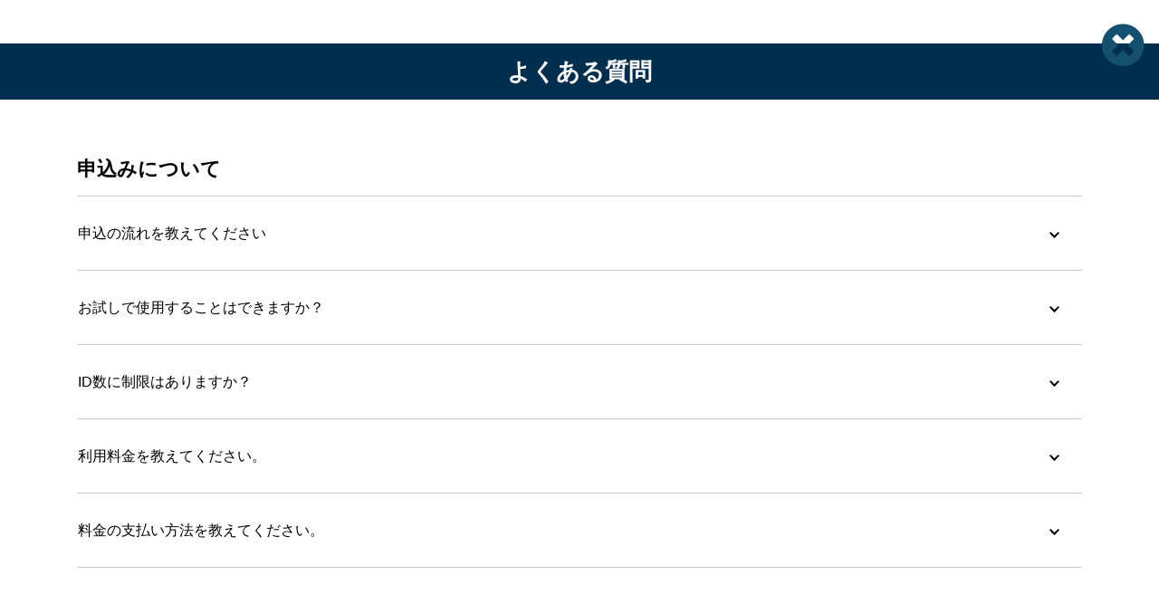

--- FILE ---
content_type: text/html
request_url: https://pro.ieikura.com/faq/index.html
body_size: 14993
content:
<!DOCTYPE html>
<html lang="ja">
  <head>
<!-- Global site tag (gtag.js) - Google Analytics -->
<script async src="https://www.googletagmanager.com/gtag/js?id=UA-101323036-2"></script>
<script>
 window.dataLayer = window.dataLayer || [];
 function gtag(){dataLayer.push(arguments);}
 gtag('js', new Date());

 gtag('config', 'UA-101323036-2');
</script>


<!-- Google Tag Manager -->
<script>(function(w,d,s,l,i){w[l]=w[l]||[];w[l].push({'gtm.start':
new Date().getTime(),event:'gtm.js'});var f=d.getElementsByTagName(s)[0],
j=d.createElement(s),dl=l!='dataLayer'?'&l='+l:'';j.async=true;j.src=
'https://www.googletagmanager.com/gtm.js?id='+i+dl;f.parentNode.insertBefore(j,f);
})(window,document,'script','dataLayer','GTM-WMBNV7M');</script>
<!-- End Google Tag Manager -->

<!-- Google Tag Manager -->
<script>(function(w,d,s,l,i){w[l]=w[l]||[];w[l].push({'gtm.start':
new Date().getTime(),event:'gtm.js'});var f=d.getElementsByTagName(s)[0],
j=d.createElement(s),dl=l!='dataLayer'?'&l='+l:'';j.async=true;j.src=
'https://www.googletagmanager.com/gtm.js?id='+i+dl;f.parentNode.insertBefore(j,f);
})(window,document,'script','dataLayer','GTM-53PW2RQ');</script>
<!-- End Google Tag Manager -->



    <meta charset="UTF-8" />
    <meta http-equiv="X-UA-Compatible" content="IE=edge" />

    <meta name="format-detection" content="telephone=no" />
    <meta
      name="viewport"
      content="width=device-width, initial-scale=1.0, user-scalable=no, minimum-scale=1.0, maximum-scale=1.0"
    />


    <link rel="index" href="/index.html" />
    <link rel="shortcut icon" href="/favicon.ico" />
    <link rel="apple-touch-icon" href="/apple-touch-icon.png" />
    <link rel="canonical" href="/index.html" />



<meta property="og:title" content="不動産査定書・不動産パンフレット 自動作成ツール 家いくら？forPro">
<meta property="og:type" content="website">
<meta property="og:description" content="">
<meta property="og:url" content="https://www.ieikura.com/">
<meta property="og:image" content="https://www.ieikura.com/siteimage.jpg">
<meta property="og:site_name" content="不動産査定書・不動産パンフレット 自動作成ツール 家いくら？forPro">


<meta name="description" content="不動産査定書・提案資料作成なら「家いくら？forPro」。売主・買主様どちら向けにも提出可能な高クオリティ提案資料作成で媒介獲得支援。月額固定で利用回数制限なし！" lang="ja">
<meta name="keywords" content="不動産,査定書,パンフレット自動作成,マイソク作成,マンション,土地,戸建,中古,売却,査定,相場,一棟収益,一棟マンション,一棟アパート,ビル,仲介,購入,媒介獲得,自動,取引事例比較法,収益還元法,区分所有,家いくら？forPro" lang="ja">
<title>不動産査定書・不動産パンフレット 自動作成ツール 家いくら？forPro</title>



    <!-- CSS -->
    <link rel="stylesheet" href="/css/style.css" />
    <link rel="stylesheet" href="/css/contact.css" />
    <link rel="stylesheet" href="/css/override.css" />
    <!-- Font Awsoem -->
    <script
      src="https://kit.fontawesome.com/05dccd8b20.js"
      crossorigin="anonymous"
    ></script>

  </head>
  <body class="faq">

<!-- Google Tag Manager (noscript) -->
<noscript><iframe src="https://www.googletagmanager.com/ns.html?id=GTM-WMBNV7M"
height="0" width="0" style="display:none;visibility:hidden"></iframe></noscript>
<!-- End Google Tag Manager (noscript) -->

<!-- Google Tag Manager (noscript) -->
<noscript><iframe src="https://www.googletagmanager.com/ns.html?id=GTM-53PW2RQ"
height="0" width="0" style="display:none;visibility:hidden"></iframe></noscript>
<!-- End Google Tag Manager (noscript) -->


    <h1 id="FAQ" class="c-headline">よくある質問</h1>
    <div class="container l-faq">
      <h2>申込みについて</h2>
      <div class="accordion pb-5" id="accordion01">
        <div class="card">
          <div class="card-header" id="faq-a01">
            <button
              class="btn c-btn-faq-header"
              type="button"
              data-toggle="collapse"
              data-target="#card-a01"
              aria-expanded="false"
              aria-controls="card-a01"
            >
              申込の流れを教えてください
            </button>
          </div>
          <div
            id="card-a01"
            class="collapse"
            aria-labelledby="faq-a01"
            data-parent="#accordion01"
          >
            <div class="card-body">
              <p>
導入を決定している企業様については、<a href="/regist/index.html">新規会員登録ページ</a>へのご記入・送信をお願い致します。<br />
数日後、担当者から手続きについてご連絡させていただきます。<br />
<br />
本登録前にお試しでご利用されたい場合は、<a href="/free/index.html">無料お試し登録ページ</a>より登録をお願い致します。<br />
運営事務局からテストアカウント通知のメールをお送りいたします。<br />
2週間のトライアル期間が終了後も課金プランへの自動移行はございません。<br />
<br />
その他ご不明点がある場合は、お手数ですが<a href="/contact/index.html">お問い合わせ</a>よりご連絡をお願い致します。
<!--
                <a href="/contact/index.html">お問合せフォーム</a>より申込書を記入後、原本をご郵送ください。到着し、手続きが完了しましたら弊社担当からご連絡を差し上げます。
-->
              </p>
            </div>
          </div>
        </div>
        <div class="card">
          <div class="card-header" id="faq-a02">
            <button
              class="btn c-btn-faq-header"
              type="button"
              data-toggle="collapse"
              data-target="#card-a02"
              aria-expanded="false"
              aria-controls="card-a02"
            >
              お試しで使用することはできますか？
            </button>
          </div>
          <div
            id="card-a02"
            class="collapse"
            aria-labelledby="faq-a02"
            data-parent="#accordion01"
          >
            <div class="card-body">
              <p>
                可能です。<a href="/free/index.html">こちらの</a
                >フォームよりお問い合わせください。<br />
                有料期間への自動以降はありませんのでご安心ください。
              </p>
            </div>
          </div>
        </div>
        <div class="card">
          <div class="card-header" id="faq-a03">
            <button
              class="btn c-btn-faq-header"
              type="button"
              data-toggle="collapse"
              data-target="#card-a03"
              aria-expanded="false"
              aria-controls="card-a03"
            >
              ID数に制限はありますか？
            </button>
          </div>
          <div
            id="card-a03"
            class="collapse"
            aria-labelledby="faq-a03"
            data-parent="#accordion01"
          >
            <div class="card-body">
              <p>
                1部署・営業所あたり5IDまで発行可能です。追加IDが必要な場合は別途ご対応致しますのでお気軽にご相談ください。なお、同IDの同時アクセスは不可となっております。
              </p>
            </div>
          </div>
        </div>
        <div class="card">
          <div class="card-header" id="faq-a04">
            <button
              class="btn c-btn-faq-header"
              type="button"
              data-toggle="collapse"
              data-target="#card-a04"
              aria-expanded="false"
              aria-controls="card-a04"
            >
              利用料金を教えてください。
            </button>
          </div>
          <div
            id="card-a04"
            class="collapse"
            aria-labelledby="faq-a04"
            data-parent="#accordion01"
          >
            <div class="card-body">
              <p>ご利用になる店舗数、ID数に応じてお見積りを作成いたしま
              す。<br>
              お気軽にお問合せください</p>
              <!-- <p>初期費用100,000円、月額利用料が50,000円となっております。</p> -->
            </div>
          </div>
        </div>
        <div class="card">
          <div class="card-header" id="faq-a05">
            <button
              class="btn c-btn-faq-header"
              type="button"
              data-toggle="collapse"
              data-target="#card-a05"
              aria-expanded="false"
              aria-controls="card-a05"
            >
              料金の支払い方法を教えてください。
            </button>
          </div>
          <div
            id="card-a05"
            class="collapse"
            aria-labelledby="faq-a05"
            data-parent="#accordion01"
          >
            <div class="card-body">
              <p>
                銀行振込にて前月末までに翌月利用料の入金をお願いしております。詳しくはお問合せください。
              </p>
            </div>
          </div>
        </div>
      </div>

      <h2 class="mt-5">利活用について</h2>
      <div class="accordion" id="accordion02">
        <div class="card">
          <div class="card-header" id="faq-b01">
            <button
              class="btn c-btn-faq-header"
              type="button"
              data-toggle="collapse"
              data-target="#card-b01"
              aria-expanded="false"
              aria-controls="card-b01"
            >
              操作方法を教えてほしい。
            </button>
          </div>
          <div
            id="card-b01"
            class="collapse"
            aria-labelledby="faq-b01"
            data-parent="#accordion02"
          >
            <div class="card-body">
              <p>動画一覧</p>
              <ul>
                <li>
                  <a href="/index.html#FunctionSeller" target="_blank"
                    >マンション査定書／周辺環境レポート</a
                  >
                </li>
                <li>
                  <a href="/index.html#FunctionBuyer" target="_blank"
                    >物件パンフレット作成（マンション編）</a
                  >
                </li>
                <li>
                  <a href="/index.html#FunctionOther" target="_blank"
                    >その他ツール</a
                  >
                </li>
              </ul>
              <p>
                ※その他ご不明な点はお手数ですが<a href="/contact/">こちら</a
                >よりお問い合わせください。
              </p>
            </div>
          </div>
        </div>
        <div class="card">
          <div class="card-header" id="faq-b02">
            <button
              class="btn c-btn-faq-header"
              type="button"
              data-toggle="collapse"
              data-target="#card-b02"
              aria-expanded="false"
              aria-controls="card-b02"
            >
              対象物件種別を教えてほしい
            </button>
          </div>
          <div
            id="card-b02"
            class="collapse"
            aria-labelledby="faq-b02"
            data-parent="#accordion02"
          >
            <div class="card-body">
              <p>区分マンション、土地、戸建に対応しております。</p>
            </div>
          </div>
        </div>
        <div class="card">
          <div class="card-header" id="faq-b03">
            <button
              class="btn c-btn-faq-header"
              type="button"
              data-toggle="collapse"
              data-target="#card-b03"
              aria-expanded="false"
              aria-controls="card-b03"
            >
              ソフトのインストールは必要ですか？
            </button>
          </div>
          <div
            id="card-b03"
            class="collapse"
            aria-labelledby="faq-b03"
            data-parent="#accordion02"
          >
            <div class="card-body">
              <p>
                PCとインターネット環境があればご利用可能です。<br />
                OSはWindows／macともにご利用可能で、ブラウザはGoogle
                chromeまたはSafariを推奨しております。<br />
                タブレット・スマートフォン等からの利用はできません。
              </p>
            </div>
          </div>
        </div>
        <div class="card">
          <div class="card-header" id="faq-b04">
            <button
              class="btn c-btn-faq-header"
              type="button"
              data-toggle="collapse"
              data-target="#card-b04"
              aria-expanded="false"
              aria-controls="card-b04"
            >
              利用回数に制限はありますか？
            </button>
          </div>
          <div
            id="card-b04"
            class="collapse"
            aria-labelledby="faq-b04"
            data-parent="#accordion02"
          >
            <div class="card-body">
              <p>無制限にご利用いただけます。従量課金制ではございません。</p>
            </div>
          </div>
        </div>
        <div class="card">
          <div class="card-header" id="faq-b05">
            <button
              class="btn c-btn-faq-header"
              type="button"
              data-toggle="collapse"
              data-target="#card-b05"
              aria-expanded="false"
              aria-controls="card-b05"
            >
              作成したレポートは保存できますか？
            </button>
          </div>
          <div
            id="card-b05"
            class="collapse"
            aria-labelledby="faq-b05"
            data-parent="#accordion02"
          >
            <div class="card-body">
              <p>
                家いくら？forPro管理画面上に、査定書の場合は1ヶ月、パンフレットの場合は2ヶ月保存可能です。<br />
                また印刷画面からPDFにて保存いただくことも可能です。
              </p>
            </div>
          </div>
        </div>
      </div>
    </div>
    <div class="close-icon">
      <a href="" onclick="window.open('about:blank','_self').close();">
        <i class="fas fa-times-circle"></i>
      </a>
    </div>
    <script src="/js/app.js"></script>
  </body>
</html>


--- FILE ---
content_type: text/css
request_url: https://pro.ieikura.com/css/contact.css
body_size: 14356
content:
@charset "utf-8";
h1 {
  padding: 10px 0;
  margin: 0 auto;
}
h1 img {
  display: block;
  height: 40px;
  margin: 0 auto;
}
dd {
  margin-left: 0;
}

@media only screen and (min-width: 768px) {
  h1 {
    padding: 14px 0;
  }
  h1 img {
    height: 50px;
  }
}
#contact #contents {
  min-width: 0;
}

/*----------------------------------------------------
	.con_contact
----------------------------------------------------*/
.con_contact {
  padding: 15px 0;
  position: relative;
  min-height: 100%;
}
.con_contact h2 {
  font-size: 2rem;
  text-align: center;
  line-height: 2;
  padding: 15px 0;
  letter-spacing: 0.2ex;
  text-indent: 0.2ex;
}
.con_contact .box_contact {
  padding-bottom: 60px;
}
.con_contact .box_contact .txt {
  padding: 0 40px 10px;
}
.con_contact .box_contact .con_form {
  width: 100%;
}
.con_contact .box_contact .con_form .box_form {
  padding: 0 20px;
}
.con_contact .box_contact .con_form dl {
  padding: 10px 20px;
  border-top: 1px dotted #e5e5e5;
  width: 100%;
}
.con_contact .box_contact .con_form dl:first-child {
  border-top: none;
}
.con_contact .box_contact .con_form dl.req dt:after {
  content: '必須';
  display: inline-block;
  vertical-align: middle;
  font-size: 1rem;
  padding: 2px 0.5ex;
  background: #eb6d65;
  color: #fff;
  -webkit-border-radius: 2px;
  -moz-border-radius: 2px;
  -ms-border-radius: 2px;
  -o-border-radius: 2px;
  border-radius: 2px;
  font-weight: bold;
  line-height: 1;
  margin-left: 1ex;
  letter-spacing: 0.5ex;
  text-indent: 0.5ex;
}
.con_contact .box_contact .con_form dl.customer dd .con_radio,
.con_contact .box_contact .con_form dl.category dd .con_radio {
  display: inline-block;
  margin-right: 1.5em;
  min-width: 30%;
}
.con_contact .box_contact .con_form dl.customer dd .con_radio label,
.con_contact .box_contact .con_form dl.category dd .con_radio label {
  width: 100%;
}
.con_contact .box_contact .con_form dl dt {
  font-size: 1.3rem;
  letter-spacing: 0.1ex;
  vertical-align: middle;
  padding-bottom: 3px;
}
.con_contact .box_contact .con_form dl dd {
  vertical-align: middle;
}
.con_contact .box_contact .con_form dl dd span {
  display: inline-block;
  padding: 1ex 0 0;
}
.con_contact .box_contact .con_term {
  margin-top: 20px;
  padding: 15px 40px;
  background: #f2f2f2;
}
.con_contact .box_contact .con_term .box_term {
  height: 140px;
  border: 1px solid #ccc;
  background: #fff;
  padding: 14px 20px 14px 14px;
  overflow-y: scroll;
  -webkit-border-radius: 2px;
  -moz-border-radius: 2px;
  -ms-border-radius: 2px;
  -o-border-radius: 2px;
  border-radius: 2px;
  line-height: 1.6;
  text-align: justify;
}
.con_contact .box_contact .con_submit {
  padding-top: 25px;
}
.con_contact .box_contact .note {
  padding: 20px 20px 0;
  font-size: 1.1rem;
  text-align: justify;
}

.box_term h3 {
  font-weight: bold;
  padding: 10px 0;
  text-align: center;
}
.box_term h3 span {
  display: inline-block;
  border: 2px solid #eb6d65;
  color: #eb6d65;
  font-size: 1.2rem;
  font-weight: bold;
  margin-left: 1ex;
  padding: 0 10px;
}
.box_term .txt_term_contact {
  padding-bottom: 15px;
  font-size: 90%;
  text-align: justify;
}
.box_term .txt_term_contact.txt_r {
  text-align: right;
}
.box_term .txt_term_contact .tel {
  display: block;
  padding-top: 10px;
}
.box_term .box_privacy {
  font-size: 90%;
  padding-bottom: 15px;
}
.box_term .box_privacy h4 {
  font-weight: bold;
  border-bottom: 1px solid #999;
  padding-bottom: 4px;
  letter-spacing: 0.1ex;
  line-height: 1.5;
}
.box_term .box_privacy h4 span {
  font-size: 1.2rem;
}
.box_term .box_privacy .wrap_privacy {
  padding-top: 8px;
  text-align: justify;
}
.box_term .box_privacy .wrap_privacy .txt {
  padding: 8px 0 0;
}
.box_term .box_privacy .wrap_privacy .txt:first-child {
  padding-top: 0;
}
.box_term .box_privacy .wrap_privacy a {
  text-decoration: underline;
}
.box_term .box_privacy .wrap_privacy a:hover {
  text-decoration: none;
}
.box_term .box_privacy .wrap_privacy .st span {
  display: inline-block;
  border: 1px solid #333;
  line-height: 1;
  padding: 3px 1ex;
  margin-top: 8px;
}
.box_term .box_privacy .wrap_privacy .st + .txt {
  padding-top: 4px;
}
.box_term .box_privacy .wrap_privacy > ol {
  padding-top: 8px;
  counter-reset: num;
}
.box_term .box_privacy .wrap_privacy > ol:first-child {
  padding-top: 0;
}
.box_term .box_privacy .wrap_privacy > ol > li {
  padding-left: 1.4em;
  position: relative;
}
.box_term .box_privacy .wrap_privacy > ol > li:before {
  counter-increment: num;
  content: counter(num) '.';
  display: inline-block;
  position: absolute;
  left: 0;
  width: 1em;
  text-align: right;
}
.box_term .box_privacy .wrap_privacy > ol > li li {
  padding-left: 1em;
  text-indent: -1em;
}

@media only screen and (min-width: 768px) {
  .con_contact {
    padding: 20px 40px 0;
    width: 700px;
    margin: 0 auto;
  }
  .con_contact h2 {
    font-size: 2.4rem;
    padding: 20px 0 10px;
  }
  .con_contact .box_contact .txt {
    padding: 24px 0 10px;
  }
  .con_contact .box_contact .con_form {
    width: 100%;
    padding: 0;
  }
  .con_contact .box_contact .con_form .box_form {
    padding: 0;
  }
  .con_contact .box_contact .con_form dl {
    padding: 10px 0;
    display: table;
    table-layout: fixed;
    min-height: 60px;
  }
  .con_contact .box_contact .con_form dl.req dt:after {
    font-size: 1.1rem;
    padding: 2px 0.5ex;
    -webkit-border-radius: 3px;
    -moz-border-radius: 3px;
    -ms-border-radius: 3px;
    -o-border-radius: 3px;
    border-radius: 3px;
    margin-left: 1ex;
    letter-spacing: 0.5ex;
    text-indent: 0.5ex;
  }
  .con_contact .box_contact .con_form dl.customer dd .con_radio,
  .con_contact .box_contact .con_form dl.category dd .con_radio {
    min-width: 0;
  }
  .con_contact .box_contact .con_form dl.customer dd .con_radio label,
  .con_contact .box_contact .con_form dl.category dd .con_radio label {
    width: auto;
  }
  .con_contact .box_contact .con_form dl dt {
    width: 15em;
    display: table-cell;
    font-size: 1.5rem;
    letter-spacing: normal;
  }
  .con_contact .box_contact .con_form dl dt span {
    font-size: 1.2rem;
  }
  .con_contact .box_contact .con_form dl dd {
    vertical-align: middle;
    display: table-cell;
  }
  .con_contact .box_contact .con_form dl dd span {
    display: inline-block;
    padding: 1ex 0;
  }
  .con_contact .box_contact .con_term {
    padding: 20px 40px;
  }
  .con_contact .box_contact .con_submit {
    padding-top: 35px;
    text-align: center;
  }
  .con_contact .box_contact .note {
    padding: 40px 0 0;
  }
}
/*----------------------------------------------------
	con_thanks
----------------------------------------------------*/
.con_thanks {
  padding: 15px 20px;
  position: relative;
  min-height: 100%;
}
.con_thanks h2 {
  font-size: 2rem;
  text-align: center;
  line-height: 1.6;
  padding: 20px 0 10px;
  letter-spacing: 0.1ex;
}
.con_thanks .box_thanks {
  padding: 10px 20px 40px;
}
.con_thanks .box_thanks .txt_intro {
  padding: 0 0 50px;
  text-align: justify;
  line-height: 2;
}
.con_thanks .box_thanks .txt_intro br {
  display: none;
}
.con_thanks .box_thanks .txt_intro .small {
  font-size: 1.1rem;
  line-height: 2;
  display: block;
  padding-top: 15px;
}
.con_thanks .btn a {
  display: block;
  width: 210px;
  margin: 0 auto;
  color: #fff;
  font-size: 1.6rem;
  letter-spacing: 0.4ex;
  text-indent: 0.4ex;
  -webkit-border-radius: 4px;
  -moz-border-radius: 4px;
  -ms-border-radius: 4px;
  -o-border-radius: 4px;
  border-radius: 4px;
  background: #999;
  line-height: 1;
  padding: 1.5rem 0;
  text-align: center;
}

@media only screen and (min-width: 768px) {
  .con_thanks {
    padding: 20px 40px;
    width: 1040px;
    margin: 0 auto;
  }
  .con_thanks h2 {
    font-size: 2.4rem;
    padding: 60px 0 20px;
  }
  .con_thanks h2 br {
    display: none;
  }
  .con_thanks .box_thanks {
    padding: 10px 20px 80px;
    width: 500px;
    margin: 0 auto;
  }
  .con_thanks .box_thanks .txt_intro {
    padding: 0 0 50px;
  }
  .con_thanks .box_thanks .txt_intro br {
    display: block;
  }
  .con_thanks .box_thanks .txt_intro .small {
    font-size: 1.2rem;
    padding-top: 15px;
  }
  .con_thanks .btn a {
    font-size: 2rem;
    padding: 1.5ex 0 1.7ex;
    width: 280px;
    -webkit-border-radius: 6px;
    -moz-border-radius: 6px;
    -ms-border-radius: 6px;
    -o-border-radius: 6px;
    border-radius: 6px;
    -webkit-transition: all 200ms ease-in-out 0ms;
    -moz-transition: all 200ms ease-in-out 0ms;
    -ms-transition: all 200ms ease-in-out 0ms;
    -o-transition: all 200ms ease-in-out 0ms;
    transition-property: all;
    transition-duration: 200ms;
    transition-timing-function: ease-in-out;
    transition-delay: 0ms;
  }
  .con_thanks .btn a:hover {
    opacity: 0.7;
  }
}
/* -----------------------------------------------------------
	form
----------------------------------------------------------- */
input[type='text'],
input[type='password'],
select,
textarea {
  -moz-appearance: none;
  -webkit-appearance: none;
  display: block;
  font-family: 'Hiragino Kaku Gothic ProN', 'ヒラギノ角ゴ Pro W3', Meiryo,
    'メイリオ', sans-serif;
  font-size: 1.3rem;
  padding: 0.6ex 1ex;
  color: #000;
  border: 1px solid #ccc;
  -webkit-border-radius: 3px;
  -moz-border-radius: 3px;
  -ms-border-radius: 3px;
  -o-border-radius: 3px;
  border-radius: 3px;
  box-shadow: none;
  background: #fff;
  width: 100%;
}
input[type='text']::-webkit-input-placeholder,
input[type='password']::-webkit-input-placeholder,
select::-webkit-input-placeholder,
textarea::-webkit-input-placeholder {
  color: #ccc;
}
input[type='text']:-ms-input-placeholder,
input[type='password']:-ms-input-placeholder,
select:-ms-input-placeholder,
textarea:-ms-input-placeholder {
  color: #ccc;
}
input[type='text']::-moz-placeholder,
input[type='password']::-moz-placeholder,
select::-moz-placeholder,
textarea::-moz-placeholder {
  color: #ccc;
}

input[type='text'],
input[type='password'],
select {
  height: 2.6em;
}

select::-ms-expand {
  display: none;
}

select {
  appearance: none;
  text-indent: 0.01px;
  /*Firefox用*/
  text-overflow: '';
  /*Firefox用*/
  padding: 0 5ex 0 1ex;
  background: url(../images/common/ic_select.png) right center no-repeat white;
  -webkit-background-size: contain;
  -moz-background-size: contain;
  -o-background-size: contain;
  background-size: contain;
}

select:disabled {
  background: #ddd;
}

textarea {
  padding: 6px 1ex;
}
textarea::-webkit-input-placeholder {
  color: #ccc;
}
textarea:-ms-input-placeholder {
  color: #ccc;
}
textarea::-moz-placeholder {
  color: #ccc;
}

input[type='text']:disabled {
  border: none;
  padding-left: 0;
  padding-right: 0;
  width: auto;
  -webkit-text-fill-color: #000;
  opacity: 1;
}

input[type='button'],
input[type='submit'] {
  -moz-appearance: none;
  -webkit-appearance: none;
  appearance: none;
  text-align: center;
  margin: 0 auto;
  width: 210px;
  padding: 1.5rem 0;
  background: #eb6d65;
  color: #fff;
  font-size: 1.4rem;
  font-weight: normal;
  font-family: 'Hiragino Kaku Gothic ProN', 'ヒラギノ角ゴ Pro W3', Meiryo,
    'メイリオ', sans-serif;
  cursor: pointer;
  display: block;
  line-height: 1;
  border: none;
  -webkit-border-radius: 4px;
  -moz-border-radius: 4px;
  -ms-border-radius: 4px;
  -o-border-radius: 4px;
  border-radius: 4px;
  -webkit-transition: opacity 200ms linear 0;
  -o-transition: opacity 200ms linear 0;
  -ms-transition: opacity 200ms linear 0;
  transition-property: opacity;
  transition-duration: 200ms;
  transition-timing-function: linear;
  transition-delay: 0;
}
input[type='button'].autoConfirmBack,
input[type='submit'].autoConfirmBack {
  margin: 10px auto;
  background: none;
  border: 1px solid #999;
  color: #999;
}

input[type='radio'],
input[type='checkbox'] {
  opacity: 0;
  display: block;
  position: absolute;
}

input[type='radio'] + label,
input[type='checkbox'] + label {
  display: inline-block;
  position: relative;
  padding: 0 0 0 30px;
  vertical-align: middle;
  cursor: pointer;
}
input[type='radio'] + label:before,
input[type='checkbox'] + label:before {
  content: '';
  display: block;
  width: 24px;
  height: 24px;
  border: 1px solid #ccc;
  background: #fff;
  position: absolute;
  top: 50%;
  left: 0;
  margin-top: -12px;
  box-sizing: border-box;
}
input[type='radio']:checked + label:after,
input[type='checkbox']:checked + label:after {
  content: '';
  display: block;
  position: absolute;
  z-index: 1;
  top: 50%;
}

input[type='radio'] + label:before {
  -webkit-border-radius: 50%;
  -moz-border-radius: 50%;
  -ms-border-radius: 50%;
  -o-border-radius: 50%;
  border-radius: 50%;
}
input[type='radio']:checked + label:after {
  width: 10px;
  height: 10px;
  left: 7px;
  margin-top: -5px;
  background: #eb6d65;
  -webkit-border-radius: 50%;
  -moz-border-radius: 50%;
  -ms-border-radius: 50%;
  -o-border-radius: 50%;
  border-radius: 50%;
}

input[type='checkbox'] + label:before {
  -webkit-border-radius: 2px;
  -moz-border-radius: 2px;
  -ms-border-radius: 2px;
  -o-border-radius: 2px;
  border-radius: 2px;
}
input[type='checkbox']:checked + label:after {
  width: 10px;
  height: 5px;
  border-bottom: 2px solid #eb6d65;
  border-left: 2px solid #eb6d65;
  left: 6px;
  margin-top: -5px;
  -webkit-transform: rotate(-45deg);
  -moz-transform: rotate(-45deg);
  -ms-transform: rotate(-45deg);
  -o-transform: rotate(-45deg);
  transform: rotate(-45deg);
}

@media only screen and (min-width: 768px) {
  input[type='text'],
  input[type='password'],
  select,
  textarea {
    font-size: 1.4rem;
    padding: 0.6ex 2ex;
  }

  input[type='text'],
  input[type='password'],
  select {
    height: 3em;
  }

  select {
    padding: 0 5ex 0 2ex;
  }

  input[type='button'],
  input[type='submit'] {
    font-size: 1.7rem;
    padding: 2ex 0 2.2ex;
    display: inline-block;
    width: 280px;
    margin: 0;
    -webkit-border-radius: 6px;
    -moz-border-radius: 6px;
    -ms-border-radius: 6px;
    -o-border-radius: 6px;
    border-radius: 6px;
  }
  input[type='button']:hover,
  input[type='submit']:hover {
    opacity: 0.7;
  }
  input[type='button'].autoConfirmBack,
  input[type='submit'].autoConfirmBack {
    margin-right: 20px;
  }
}

.close-icon {
  position: fixed;
  top: 1rem;
  right: 1rem;
}
.close-icon a {
  font-size: 3rem;
}


--- FILE ---
content_type: text/css
request_url: https://pro.ieikura.com/css/override.css
body_size: 10457
content:
@import url("stage.css");
/* スタイル新規・上書き用 */
#page {
  min-width: 100%;
}

.c-btn-faq-header:after {
  margin-right: 1.5rem;
}
.c-btn-faq-header[aria-expanded="false"]:after {
  transform: scale(1,1);
}
.c-btn-faq-header[aria-expanded="true"]:after {
  transform: scale(1,-1);
}

/*
div.management-tab-menu.tab-last > ul > li:nth-child(3) {
 line-height: 2.4rem;
}
*/

.c-cam-area .c-cam-area-container {
  width: 100%;
  max-width: 1080px;
  margin: 0 auto;
}
article.c-cam-area .c-cam-area-container .container .row > div:nth-child(1) a.c-btn-free {
  display : flex;
  justify-content: center;
  align-items: center;
  padding-top: .5rem;
}
article.c-cam-area .c-cam-area-container .container .row > div:nth-child(1) a.c-btn-free span {
  display: none;
}

.l-fixed-footer-wrapper {
  max-width: 400px;
}
/* @media (max-width: 767.98px) { */
/* @media (max-width: 414px) { */
@media (max-width: 428px) {
  .l-fixed-footer-wrapper {
    max-width: unset;
    width: 90%;
  }
}

.is-pc {
  display: inline-block;
}
.is-sp {
  display: none;
}

.l-fv .l-fv-container {
  height: calc(100vh - 101px - 145.19px + 2px);
  max-height: unset;
  padding: 3rem 3rem;
  display: flex;
  align-items: center;
  background-image: url(/images/l-fv-bg-n-clns-tr4.jpg);
  background-size: cover;
  background-position: center center;
}  
.l-fv .l-fv-container .copy-wrap {
  display: flex;
  flex-direction: column;
  gap: 1.5rem;
}
.l-fv .l-fv-container .copy-wrap h1 {
  color : #ffffff;
  font-size: 3.2rem;
  font-size: min(5vh,5vw);
  font-family: 'Noto Serif JP', serif;
  font-weight: 500;
  text-align: left;
  background-color: rgba(0,0,0,.5);
  padding: .5rem;
  margin-bottom: 0;
}
.l-fv .l-fv-container .copy-wrap .spink {
  color: #ec6d65;
}
.l-fv .l-fv-container .copy-wrap h1 small {
  display: block;
  font-size: 0.7rem;
  font-weight: bold;
}

/* 20240704 */
.l-header-subnav.is-pc {
  display: flex;
  align-items: center;
  justify-content: right;
  padding-top: .75rem;
}
.l-header-subnav.is-pc li.l-header-subnav-item {
  padding-left: .5rem;
  padding-right: .5rem;
  margin-bottom: 4px;
}
.l-header-subnav.is-pc img {
  width: 17vw;
  max-width: 200px;
  min-width: 160px;
  max-height: 40px;
}
a:hover {
  opacity: .7;
}
.c-service-name {
  margin-right: 0;
}

@media (max-width: 1250px) {
  .c-service-name {
      font-size: min(1.2rem, 1.315vw);
  }
}
@media (min-width: 992px) {
  header.fixed-top.l-header .container-fluid {
    height: 53px;
  }
}
@media (min-width: 767.99px) {
  .l-header .l-header-subnav .l-header-subnav-item {
      font-size: min(.8rem, 1.4vw);
  }
}
@media (max-width: 767.98px) {
  .l-header-subnav.is-pc {
    display: none;
  }
  .l-footer-auth {
    margin-bottom: 46.8px;
  }
  .is-sp.l-fixed-footer-wrapper .l-fixed-footer .c-btn-img:hover {
    -webkit-filter: unset;
    filter: unset;
  }
}

#JrbcSateiModal .modal-dialog .modal-body.height-overflow {
  height: calc(100vh - 57px - 71px - 3.5rem);
  overflow: auto;
}
@media (max-width: 767.98px) {
  #JrbcSateiModal .modal-dialog .modal-body.height-overflow {
    height: calc(100dvh - 57px - 71px - 1.25rem);
  }
}
/* モーダル開時に背景のスクロールを防ぐ */
/*
html:has(dialog[open]) {
  overflow: hidden;
}
*/
/* 20240704 */

@media (max-width: 1062px) {
  .l-fv .l-fv-container .copy-wrap h1 {
    font-size: min(4.8vh,4.7vw);
  }
  
}

@media (max-width: 991px) {
  .l-fv .l-fv-container {
    height: calc(100vh - 88.6px - 135.59px + 2px);
    padding: 2rem 2rem;
  }
  .l-fv .l-fv-container .copy-wrap {
    gap: 1.0rem;
  }
  .l-fv .l-fv-container .copy-wrap h1 {
    font-size: min(4vh,3.8vw);
  }
  article.c-cam-area a.btn {
    font-size: 1rem;
  }
}

@media (max-width: 767.98px) {
  .l-header-subnav.is-pc,
  .is-pc {
    display: none;
  }
  .is-sp {
    display: inline-block;
  }
}

@media (max-width: 767.98px) {
  /* header */
  .l-header .container-fluid {
    margin-bottom: .25rem;
  }
  .l-header .l-header-gnav {
    margin-top: 0;
  }
  .l-header .row > div {
    display: flex;
    align-items: end;
  }
  .l-header .row > div > * {
    width: 50%;
  }
  .l-header .row .c-service-name {
    padding: .5rem 0 0 .5rem;
    font-size: min(.7rem,2.5vw);
    text-align: right;
  }
  .l-header .c-logo {
    text-align: left;
  }
  .l-header .c-logo img {
    width: 172px;
    height: 34px;
  }

  /* main visual */
  .l-fv .l-fv-container {
    height: 100vh;
    height: calc(100vh - 102.13px - 63px + .25rem);
    padding: 1.0rem;
    padding-top: 5vh;
    padding-bottom: 5vh;
    align-items: start;
    background-image: url(/images/l-fv-bg-n-clns-tr4-sp.jpg);
  }
  .l-fv .l-fv-container .copy-wrap {
    gap: 1.0rem;
  }
  .l-fv .l-fv-container .copy-wrap h1 {
    font-size: 3.4vh;
    font-size: min(2.4rem, 3.1vh);
    /* padding-left: 0 !important; */
  }
  .l-fv .l-fv-container .copy-wrap h1 small {
    display: none;
  }

  article.c-cam-area a.btn {
    font-size: 1.4rem;
  }
  article.c-cam-area .c-cam-area-container .container .row > div:nth-child(1) a.c-btn-free {
    padding-top: 1.425rem;
    padding-bottom: 1.425rem;
  }


  /* footer */
  .l-fixed-footer-wrapper .l-fixed-footer:nth-child(1) .row > div {
    height: 46.8px;
  }
  .l-fixed-footer-wrapper .l-fixed-footer:nth-child(1) .row > div:nth-child(2),
  .l-fixed-footer-wrapper .l-fixed-footer:nth-child(1) .row > div:nth-child(3) {
    /* display: none; */
    display: flex;
    justify-content: center;
    align-items: center;
    background: #fff;
  }
  .l-fixed-footer-wrapper .l-fixed-footer:nth-child(1) .row > div:nth-child(3) {
    background: #8fc31f;
  }
  .l-fixed-footer-wrapper {
    display: flex;
    flex-direction: row;
    flex-wrap: nowrap;
    gap: 0;
    width: 100% !important;
    max-width: unset;
    padding: .5rem;
    background-color: #002e4f;
  }
  .l-fixed-footer-wrapper .l-fixed-footer,
  .l-fixed-footer-wrapper .l-fixed-footer .row,
  .l-fixed-footer-wrapper .l-fixed-footer .row > div {
    padding: 0 !important;
    margin: 0 !important;
  }
  .l-fixed-footer-wrapper .l-fixed-footer .btn {
    border-radius: 0;
  }
  .l-fixed-footer-wrapper .l-fixed-footer .row > div .c-btn-free {
    padding: 0.65rem 0;
    -webkit-box-shadow: 3px 3px 10px 3px rgba(4,0,0,.2) inset;
    box-shadow: 3px 3px 10px 3px rgba(4,0,0,.2) inset;
  }
  .l-fixed-footer-wrapper .l-fixed-footer .row > div .c-btn-free,
  .l-fixed-footer-wrapper .l-fixed-footer .row > div .c-btn-img {
    margin-bottom: 0 !important;
  }
  .l-fixed-footer-wrapper .l-fixed-footer:nth-child(2) {
    margin-top: 0 !important;
  }
  .l-fixed-footer-wrapper .l-fixed-footer:nth-child(2) .row > div > a {
    display: flex;
    justify-content: center;
    background: #ffffff;
    border: 1px solid rgba(111,186,44,.3);
  }
  .l-fixed-footer-wrapper .l-fixed-footer {
    max-height: 47px;
    padding: .25rem 0;
  }
  .l-fixed-footer-wrapper .l-fixed-footer .row > div .c-btn-img {
    max-height: 45px;
    width: unset !important;
    max-height: 46.8px;
    max-width: 100%;
  }
}

@media (max-width: 485px) {
  .l-header .row .c-service-name {
    font-size: min(.7rem,2.5vw);
  }
  .l-fv .l-fv-container .container {
    padding-left: 0;
    padding-right: 0;
  }
}

@media (min-width: 648px) and (max-width: 767px) {
  .container {
    max-width: 620px;
  }
}

.nav-tabs .nav-item .nav-link  {
  padding: .5rem .5rem;
}
.nav-tabs .nav-item .nav-link.active {
  padding: 1rem .5rem;
}


.scrolldown{
  position: absolute;
  /*
  left: 3.2vw;
  bottom: 20vh;
  */
  right: 50px;
  right: min(40px, 3.8vw);
  bottom: 50%;
}

.scrolldown span{
  position: absolute;
  left:8px;
  bottom:12px;
  color: #fff;
  text-shadow: 3px -3px 3px black;
  font-size: .8rem;
  letter-spacing: 0.05em;
  -ms-writing-mode: tb-rl;
  -webkit-writing-mode: vertical-rl;
  writing-mode: vertical-rl;
}

/* 丸 */
.scrolldown:after {
  content: "";
  position: absolute;
  bottom: 0;
  left: -4px;
  width: 10px;
  height: 10px;
  border-radius: 50%;
  background: #fff;
  animation:
    circlemove 1.6s ease-in-out infinite,
    cirlemovehide 1.6s ease-out infinite;
  box-shadow: 3px 3px 3px grey;
}

/*下からの距離が変化して丸の全体が上から下に動く*/
@keyframes circlemove{
  0%{bottom: 45px;}
  100%{bottom: -5px;}
 }

/*上から下にかけて丸が透過→不透明→透過する*/
@keyframes cirlemovehide{
  0%{opacity:0}
  50%{opacity:1;}
  80%{opacity:0.9;}
  100%{opacity:0;}
 }

/* 縦線 */
.scrolldown:before{
  content: "";
  /*描画位置*/
  position: absolute;
  bottom: 0;
  left: 0;
  /*線の形状*/
  width: 1px;
  height: 80px;
  background:#fff;
  box-shadow: 3px 3px 3px black;
}

.scrolldown.-arrow {
  animation: arrowmove 1.6s ease-in-out infinite;
  animation: unset;
}
@keyframes arrowmove{
  0%{bottom:49%;}
  50%{bottom:51%;}
  100%{bottom:49%;}
}
.scrolldown.-arrow span{
  left:-23px;
}
.scrolldown.-arrow:after {
  content: "";
  /*描画位置*/
  position: absolute;
  bottom: 0;
  right: -7px;
  left: unset;
  /*矢印の形状*/
  width: 1px;
  height: 20px;
  border-radius: unset;
  background: #fff;
  box-shadow: 3px 3px 3px black;
  transform: skewX(-31deg);
  animation: unset;
}


@media (max-width: 767px) {
  .scrolldown{
    right: unset;
    left: 50%;
    top: unset;
    bottom: 70px;
  }
  .scrolldown span{
    font-size: 0.7rem;
    bottom: 6px;
  }
  .scrolldown:after{
    width: 8px;
    height: 8px;
  }
  .scrolldown:before{
    width: 1px;
    height: 46px;
  }

  .scrolldown.-arrow span{
    font-size: 0.6rem;
    bottom: 1px;
    left: -20px;
  }
  @keyframes arrowmove{
    0%{bottom:78px;}
    50%{bottom:70px;}
    100%{bottom:78px;}
  }
}

@media (min-width: 1600px) {
  .l-header-subnav .l-header-subnav-item .faqlink {
    position: absolute;
    right: calc((100vw - 1140px + 2rem) / 2);
    bottom: 14px;
  }
}


/* Change Logo 20250916 */
.l-footer-auth img {
  width: 340px;
}

@media (max-width: 575.98px) {
  .l-footer-auth img {
        width: 80%;
  }
}


@media (min-width: 575.99px) {
  .l-footer-auth .author {
    transform: translateX(-49px); 
  }
  .l-footer-auth .author span {
    font-size: 1.2rem;
    margin-right: 20px;
  }
  .l-footer-auth .copyright {
    margin-bottom: 0;
  }
}
@media (max-width: 575.98px) {
  .l-footer-auth .author {
    display: flex;
    flex-direction: column;
    align-items: center;
  }
  .l-footer-auth .author span {
    font-size: 1.1rem;
  }
}
/* Change Logo 20250916 */





--- FILE ---
content_type: text/css
request_url: https://pro.ieikura.com/css/stage.css
body_size: 114
content:
.stagefilter {
  filter: invert(50%) sepia(0%) saturate(11%) hue-rotate(143deg) brightness(101%) contrast(93%);
}


--- FILE ---
content_type: image/svg+xml
request_url: https://pro.ieikura.com/images/c-arrow-down-icon.svg
body_size: 311
content:
<svg xmlns="http://www.w3.org/2000/svg" width="11.04" height="6.934" viewBox="0 0 11.04 6.934">
  <path id="パス_11" data-name="パス 11" d="M2289.089,342.349l-4.813,4.813-4.813-4.813" transform="translate(-2278.756 -341.642)" fill="none" stroke="#040000" stroke-miterlimit="10" stroke-width="2"/>
</svg>
